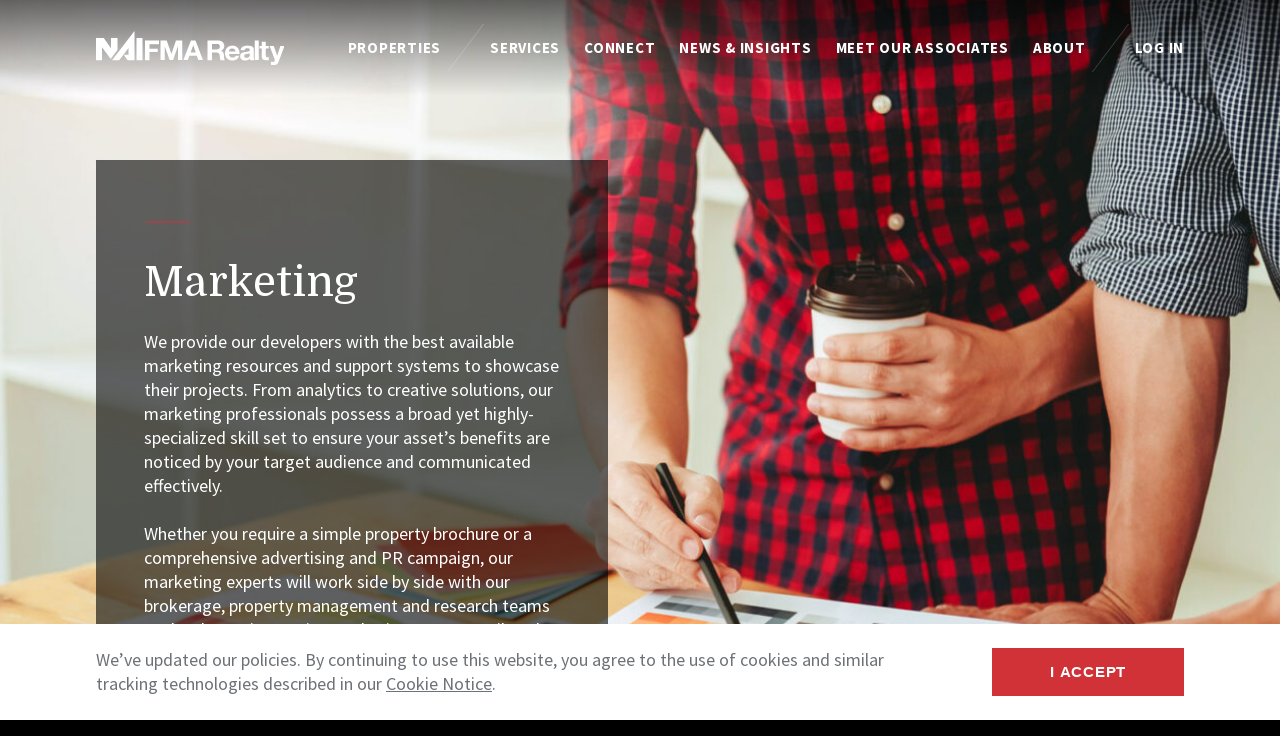

--- FILE ---
content_type: text/html; charset=UTF-8
request_url: https://www.naifmarealty.com/services/for-developers/Marketing/
body_size: 7716
content:
<!doctype html>
<html lang="en-US">
<head>

	<meta charset="UTF-8">
	<meta name="viewport" content="width=device-width, initial-scale=1, shrink-to-fit=no">

	<meta name='robots' content='index, follow, max-image-preview:large, max-snippet:-1, max-video-preview:-1' />
	<style>img:is([sizes="auto" i], [sizes^="auto," i]) { contain-intrinsic-size: 3000px 1500px }</style>
	
	<!-- This site is optimized with the Yoast SEO plugin v26.8 - https://yoast.com/product/yoast-seo-wordpress/ -->
	<title>Marketing - NAI FMA Realty - Lincoln, NE - Commercial Real Estate Services</title>
	<link rel="canonical" href="https://www.naifmarealty.com/services/for-developers/marketing/" />
	<meta property="og:locale" content="en_US" />
	<meta property="og:type" content="article" />
	<meta property="og:title" content="Marketing - NAI FMA Realty - Lincoln, NE - Commercial Real Estate Services" />
	<meta property="og:url" content="https://www.naifmarealty.com/services/for-developers/marketing/" />
	<meta property="og:site_name" content="NAI FMA Realty - Lincoln, NE - Commercial Real Estate Services" />
	<meta property="article:publisher" content="http://www.facebook.com/NAICapital" />
	<meta property="article:modified_time" content="2020-11-01T11:12:32+00:00" />
	<meta name="twitter:card" content="summary_large_image" />
	<meta name="twitter:site" content="@NAICapital" />
	<script type="application/ld+json" class="yoast-schema-graph">{"@context":"https://schema.org","@graph":[{"@type":"WebPage","@id":"https://www.naifmarealty.com/services/for-developers/marketing/","url":"https://www.naifmarealty.com/services/for-developers/marketing/","name":"Marketing - NAI FMA Realty - Lincoln, NE - Commercial Real Estate Services","isPartOf":{"@id":"https://www.naifmarealty.com/#website"},"datePublished":"2020-10-06T14:34:02+00:00","dateModified":"2020-11-01T11:12:32+00:00","breadcrumb":{"@id":"https://www.naifmarealty.com/services/for-developers/marketing/#breadcrumb"},"inLanguage":"en-US","potentialAction":[{"@type":"ReadAction","target":["https://www.naifmarealty.com/services/for-developers/marketing/"]}]},{"@type":"BreadcrumbList","@id":"https://www.naifmarealty.com/services/for-developers/marketing/#breadcrumb","itemListElement":[{"@type":"ListItem","position":1,"name":"Home","item":"https://www.naifmarealty.com/"},{"@type":"ListItem","position":2,"name":"Services","item":"https://www.naifmarealty.com/services/"},{"@type":"ListItem","position":3,"name":"For Developers","item":"https://www.naifmarealty.com/services/for-developers/"},{"@type":"ListItem","position":4,"name":"Marketing"}]},{"@type":"WebSite","@id":"https://www.naifmarealty.com/#website","url":"https://www.naifmarealty.com/","name":"NAI FMA Realty - Lincoln, NE - Commercial Real Estate Services","description":"","potentialAction":[{"@type":"SearchAction","target":{"@type":"EntryPoint","urlTemplate":"https://www.naifmarealty.com/?s={search_term_string}"},"query-input":{"@type":"PropertyValueSpecification","valueRequired":true,"valueName":"search_term_string"}}],"inLanguage":"en-US"}]}</script>
	<!-- / Yoast SEO plugin. -->


<link rel='dns-prefetch' href='//cdnjs.cloudflare.com' />
<link rel='dns-prefetch' href='//www.googletagmanager.com' />
<link rel='dns-prefetch' href='//fonts.googleapis.com' />
<link rel='stylesheet' id='wp-block-library-css' href='https://www.naifmarealty.com/wp-includes/css/dist/block-library/style.min.css?ver=6.8.3' media='all' />
<style id='classic-theme-styles-inline-css'>
/*! This file is auto-generated */
.wp-block-button__link{color:#fff;background-color:#32373c;border-radius:9999px;box-shadow:none;text-decoration:none;padding:calc(.667em + 2px) calc(1.333em + 2px);font-size:1.125em}.wp-block-file__button{background:#32373c;color:#fff;text-decoration:none}
</style>
<style id='global-styles-inline-css'>
:root{--wp--preset--aspect-ratio--square: 1;--wp--preset--aspect-ratio--4-3: 4/3;--wp--preset--aspect-ratio--3-4: 3/4;--wp--preset--aspect-ratio--3-2: 3/2;--wp--preset--aspect-ratio--2-3: 2/3;--wp--preset--aspect-ratio--16-9: 16/9;--wp--preset--aspect-ratio--9-16: 9/16;--wp--preset--color--black: #000000;--wp--preset--color--cyan-bluish-gray: #abb8c3;--wp--preset--color--white: #ffffff;--wp--preset--color--pale-pink: #f78da7;--wp--preset--color--vivid-red: #cf2e2e;--wp--preset--color--luminous-vivid-orange: #ff6900;--wp--preset--color--luminous-vivid-amber: #fcb900;--wp--preset--color--light-green-cyan: #7bdcb5;--wp--preset--color--vivid-green-cyan: #00d084;--wp--preset--color--pale-cyan-blue: #8ed1fc;--wp--preset--color--vivid-cyan-blue: #0693e3;--wp--preset--color--vivid-purple: #9b51e0;--wp--preset--gradient--vivid-cyan-blue-to-vivid-purple: linear-gradient(135deg,rgba(6,147,227,1) 0%,rgb(155,81,224) 100%);--wp--preset--gradient--light-green-cyan-to-vivid-green-cyan: linear-gradient(135deg,rgb(122,220,180) 0%,rgb(0,208,130) 100%);--wp--preset--gradient--luminous-vivid-amber-to-luminous-vivid-orange: linear-gradient(135deg,rgba(252,185,0,1) 0%,rgba(255,105,0,1) 100%);--wp--preset--gradient--luminous-vivid-orange-to-vivid-red: linear-gradient(135deg,rgba(255,105,0,1) 0%,rgb(207,46,46) 100%);--wp--preset--gradient--very-light-gray-to-cyan-bluish-gray: linear-gradient(135deg,rgb(238,238,238) 0%,rgb(169,184,195) 100%);--wp--preset--gradient--cool-to-warm-spectrum: linear-gradient(135deg,rgb(74,234,220) 0%,rgb(151,120,209) 20%,rgb(207,42,186) 40%,rgb(238,44,130) 60%,rgb(251,105,98) 80%,rgb(254,248,76) 100%);--wp--preset--gradient--blush-light-purple: linear-gradient(135deg,rgb(255,206,236) 0%,rgb(152,150,240) 100%);--wp--preset--gradient--blush-bordeaux: linear-gradient(135deg,rgb(254,205,165) 0%,rgb(254,45,45) 50%,rgb(107,0,62) 100%);--wp--preset--gradient--luminous-dusk: linear-gradient(135deg,rgb(255,203,112) 0%,rgb(199,81,192) 50%,rgb(65,88,208) 100%);--wp--preset--gradient--pale-ocean: linear-gradient(135deg,rgb(255,245,203) 0%,rgb(182,227,212) 50%,rgb(51,167,181) 100%);--wp--preset--gradient--electric-grass: linear-gradient(135deg,rgb(202,248,128) 0%,rgb(113,206,126) 100%);--wp--preset--gradient--midnight: linear-gradient(135deg,rgb(2,3,129) 0%,rgb(40,116,252) 100%);--wp--preset--font-size--small: 13px;--wp--preset--font-size--medium: 20px;--wp--preset--font-size--large: 36px;--wp--preset--font-size--x-large: 42px;--wp--preset--spacing--20: 0.44rem;--wp--preset--spacing--30: 0.67rem;--wp--preset--spacing--40: 1rem;--wp--preset--spacing--50: 1.5rem;--wp--preset--spacing--60: 2.25rem;--wp--preset--spacing--70: 3.38rem;--wp--preset--spacing--80: 5.06rem;--wp--preset--shadow--natural: 6px 6px 9px rgba(0, 0, 0, 0.2);--wp--preset--shadow--deep: 12px 12px 50px rgba(0, 0, 0, 0.4);--wp--preset--shadow--sharp: 6px 6px 0px rgba(0, 0, 0, 0.2);--wp--preset--shadow--outlined: 6px 6px 0px -3px rgba(255, 255, 255, 1), 6px 6px rgba(0, 0, 0, 1);--wp--preset--shadow--crisp: 6px 6px 0px rgba(0, 0, 0, 1);}:where(.is-layout-flex){gap: 0.5em;}:where(.is-layout-grid){gap: 0.5em;}body .is-layout-flex{display: flex;}.is-layout-flex{flex-wrap: wrap;align-items: center;}.is-layout-flex > :is(*, div){margin: 0;}body .is-layout-grid{display: grid;}.is-layout-grid > :is(*, div){margin: 0;}:where(.wp-block-columns.is-layout-flex){gap: 2em;}:where(.wp-block-columns.is-layout-grid){gap: 2em;}:where(.wp-block-post-template.is-layout-flex){gap: 1.25em;}:where(.wp-block-post-template.is-layout-grid){gap: 1.25em;}.has-black-color{color: var(--wp--preset--color--black) !important;}.has-cyan-bluish-gray-color{color: var(--wp--preset--color--cyan-bluish-gray) !important;}.has-white-color{color: var(--wp--preset--color--white) !important;}.has-pale-pink-color{color: var(--wp--preset--color--pale-pink) !important;}.has-vivid-red-color{color: var(--wp--preset--color--vivid-red) !important;}.has-luminous-vivid-orange-color{color: var(--wp--preset--color--luminous-vivid-orange) !important;}.has-luminous-vivid-amber-color{color: var(--wp--preset--color--luminous-vivid-amber) !important;}.has-light-green-cyan-color{color: var(--wp--preset--color--light-green-cyan) !important;}.has-vivid-green-cyan-color{color: var(--wp--preset--color--vivid-green-cyan) !important;}.has-pale-cyan-blue-color{color: var(--wp--preset--color--pale-cyan-blue) !important;}.has-vivid-cyan-blue-color{color: var(--wp--preset--color--vivid-cyan-blue) !important;}.has-vivid-purple-color{color: var(--wp--preset--color--vivid-purple) !important;}.has-black-background-color{background-color: var(--wp--preset--color--black) !important;}.has-cyan-bluish-gray-background-color{background-color: var(--wp--preset--color--cyan-bluish-gray) !important;}.has-white-background-color{background-color: var(--wp--preset--color--white) !important;}.has-pale-pink-background-color{background-color: var(--wp--preset--color--pale-pink) !important;}.has-vivid-red-background-color{background-color: var(--wp--preset--color--vivid-red) !important;}.has-luminous-vivid-orange-background-color{background-color: var(--wp--preset--color--luminous-vivid-orange) !important;}.has-luminous-vivid-amber-background-color{background-color: var(--wp--preset--color--luminous-vivid-amber) !important;}.has-light-green-cyan-background-color{background-color: var(--wp--preset--color--light-green-cyan) !important;}.has-vivid-green-cyan-background-color{background-color: var(--wp--preset--color--vivid-green-cyan) !important;}.has-pale-cyan-blue-background-color{background-color: var(--wp--preset--color--pale-cyan-blue) !important;}.has-vivid-cyan-blue-background-color{background-color: var(--wp--preset--color--vivid-cyan-blue) !important;}.has-vivid-purple-background-color{background-color: var(--wp--preset--color--vivid-purple) !important;}.has-black-border-color{border-color: var(--wp--preset--color--black) !important;}.has-cyan-bluish-gray-border-color{border-color: var(--wp--preset--color--cyan-bluish-gray) !important;}.has-white-border-color{border-color: var(--wp--preset--color--white) !important;}.has-pale-pink-border-color{border-color: var(--wp--preset--color--pale-pink) !important;}.has-vivid-red-border-color{border-color: var(--wp--preset--color--vivid-red) !important;}.has-luminous-vivid-orange-border-color{border-color: var(--wp--preset--color--luminous-vivid-orange) !important;}.has-luminous-vivid-amber-border-color{border-color: var(--wp--preset--color--luminous-vivid-amber) !important;}.has-light-green-cyan-border-color{border-color: var(--wp--preset--color--light-green-cyan) !important;}.has-vivid-green-cyan-border-color{border-color: var(--wp--preset--color--vivid-green-cyan) !important;}.has-pale-cyan-blue-border-color{border-color: var(--wp--preset--color--pale-cyan-blue) !important;}.has-vivid-cyan-blue-border-color{border-color: var(--wp--preset--color--vivid-cyan-blue) !important;}.has-vivid-purple-border-color{border-color: var(--wp--preset--color--vivid-purple) !important;}.has-vivid-cyan-blue-to-vivid-purple-gradient-background{background: var(--wp--preset--gradient--vivid-cyan-blue-to-vivid-purple) !important;}.has-light-green-cyan-to-vivid-green-cyan-gradient-background{background: var(--wp--preset--gradient--light-green-cyan-to-vivid-green-cyan) !important;}.has-luminous-vivid-amber-to-luminous-vivid-orange-gradient-background{background: var(--wp--preset--gradient--luminous-vivid-amber-to-luminous-vivid-orange) !important;}.has-luminous-vivid-orange-to-vivid-red-gradient-background{background: var(--wp--preset--gradient--luminous-vivid-orange-to-vivid-red) !important;}.has-very-light-gray-to-cyan-bluish-gray-gradient-background{background: var(--wp--preset--gradient--very-light-gray-to-cyan-bluish-gray) !important;}.has-cool-to-warm-spectrum-gradient-background{background: var(--wp--preset--gradient--cool-to-warm-spectrum) !important;}.has-blush-light-purple-gradient-background{background: var(--wp--preset--gradient--blush-light-purple) !important;}.has-blush-bordeaux-gradient-background{background: var(--wp--preset--gradient--blush-bordeaux) !important;}.has-luminous-dusk-gradient-background{background: var(--wp--preset--gradient--luminous-dusk) !important;}.has-pale-ocean-gradient-background{background: var(--wp--preset--gradient--pale-ocean) !important;}.has-electric-grass-gradient-background{background: var(--wp--preset--gradient--electric-grass) !important;}.has-midnight-gradient-background{background: var(--wp--preset--gradient--midnight) !important;}.has-small-font-size{font-size: var(--wp--preset--font-size--small) !important;}.has-medium-font-size{font-size: var(--wp--preset--font-size--medium) !important;}.has-large-font-size{font-size: var(--wp--preset--font-size--large) !important;}.has-x-large-font-size{font-size: var(--wp--preset--font-size--x-large) !important;}
:where(.wp-block-post-template.is-layout-flex){gap: 1.25em;}:where(.wp-block-post-template.is-layout-grid){gap: 1.25em;}
:where(.wp-block-columns.is-layout-flex){gap: 2em;}:where(.wp-block-columns.is-layout-grid){gap: 2em;}
:root :where(.wp-block-pullquote){font-size: 1.5em;line-height: 1.6;}
</style>
<link rel='stylesheet' id='nai-fonts-css' href='https://fonts.googleapis.com/css?family=Domine%7CSource+Sans+Pro%3A400%2C400i%2C700%2C700i&#038;display=swap&#038;ver=1.0.0' media='all' />
<link rel='stylesheet' id='nai-styles-css' href='https://www.naifmarealty.com/wp-content/themes/nai/dist/css/styles.min.css?ver=1731703618' media='all' />
<link rel='stylesheet' id='flickity-css-css' href='https://cdnjs.cloudflare.com/ajax/libs/flickity/2.2.1/flickity.min.css?ver=2.2.1' media='all' />
<script src="https://cdnjs.cloudflare.com/ajax/libs/font-awesome/6.1.1/js/all.min.js?ver=6.1.1" id="fontawesome-js"></script>
<script src="https://cdnjs.cloudflare.com/ajax/libs/font-awesome/6.4.2/js/all.min.js?ver=6.4.2" id="fontawesome64-js"></script>
<script src="https://cdnjs.cloudflare.com/ajax/libs/jquery/3.5.0/jquery.min.js?ver=3.5.0" id="jquery-js"></script>

<!-- Google tag (gtag.js) snippet added by Site Kit -->
<!-- Google Analytics snippet added by Site Kit -->
<script src="https://www.googletagmanager.com/gtag/js?id=G-1KJDHDV7SY" id="google_gtagjs-js" async></script>
<script id="google_gtagjs-js-after">
window.dataLayer = window.dataLayer || [];function gtag(){dataLayer.push(arguments);}
gtag("set","linker",{"domains":["www.naifmarealty.com"]});
gtag("js", new Date());
gtag("set", "developer_id.dZTNiMT", true);
gtag("config", "G-1KJDHDV7SY");
</script>
<link rel="https://api.w.org/" href="https://www.naifmarealty.com/wp-json/" /><link rel="alternate" title="JSON" type="application/json" href="https://www.naifmarealty.com/wp-json/wp/v2/pages/803" /><link rel="alternate" title="oEmbed (JSON)" type="application/json+oembed" href="https://www.naifmarealty.com/wp-json/oembed/1.0/embed?url=https%3A%2F%2Fwww.naifmarealty.com%2Fservices%2Ffor-developers%2Fmarketing%2F" />
<link rel="alternate" title="oEmbed (XML)" type="text/xml+oembed" href="https://www.naifmarealty.com/wp-json/oembed/1.0/embed?url=https%3A%2F%2Fwww.naifmarealty.com%2Fservices%2Ffor-developers%2Fmarketing%2F&#038;format=xml" />
<meta name="generator" content="Site Kit by Google 1.171.0" />		<style id="wp-custom-css">
			@import url('https://fonts.googleapis.com/css2?family=Source+Sans+3:wght@200&display=swap');
@import url('https://fonts.googleapis.com/css2?family=Source+Sans+Pro:wght@300&display=swap');
.card-split {display: inline-block;}
.card-split__cta{display: none;}
@media (min-width: 1280px){
.card-split {
    min-height: initial;
}
	}
.header__logo img {width:100%}
.header__menu .level-3 {padding-left:13px;}

#listings-widget, 
.widget-listing,
.widget-listing a img {width:100% !important;}

.widget-listing p strong{font-size:x-large;}

h2, .h2{font-family:Domine;}
@import url('https://fonts.googleapis.com/css2?family=Roboto:wght@100;400&display=swap');
@media (min-width: 1920px){
.h3Custom {
    font-size: 1.5rem;
}
}
#gallery-1 .gallery-item .gallery-icon,
#gallery-2 .gallery-item .gallery-icon,
#gallery-3 .gallery-item .gallery-icon,
#gallery-4 .gallery-item .gallery-icon,
#gallery-5 .gallery-item .gallery-icon,
#gallery-6 .gallery-item .gallery-icon
{float: left;}
#gallery-1 .gallery-item,
#gallery-2 .gallery-item,
#gallery-3 .gallery-item,
#gallery-4 .gallery-item,
#gallery-5 .gallery-item,
#gallery-6 .gallery-item
{display: inline-block;}

ul.personeL,
	ul.DivPersone{
		margin: 0px;
		padding: 0px;
		display: block;
	}
	ul.personeL li{
		list-style-type: none;
		width: 290px;/*274*/
		/* background-color: #fafafa; */
		float: left;
		line-height: normal;
		height: 450px; 
		font-size:14px;
		/* font-size: 1.3rem; */
		/* padding: 0px 0px 0px 13px; */
		margin: 0px 33px 34px 0px;
		/* background-color: antiquewhite; */
	}
ul.personeL li p{margin:0px 0px 0px 0px;}
ul.personeL li div{font-size:1.1rem;}
	ul.personeL li a{
		color: #474747;
		font-weight:bold;
		font-size:initial;
	}
ul.personeL li a.Fname{
		/*text-transform:uppercase;*/
	font-size:1.5rem;
	
	}
	ul.personeL li img{
		margin-right: 7px;
		/* width: 40%; */
		/* float: left; */
		/* margin-bottom: 61px; */
		border: 1px solid #ddd;
  border-radius: 4px;
  padding: 5px;
		filter: grayscale(18%);
		    -webkit-box-shadow: 2px 3px 10px 0px #ccccccad;
    -moz-box-shadow: 2px 3px 10px 0px #ccccccad;
    box-shadow: 2px 3px 10px 0px #ccccccad;
}
	}
	ul.personeL li span{
		font-weight: bold;
		color: #d03238;
		/* font-size: 15px; */
		text-decoration: underline;
	}
	ul.DivPersone li{
		list-style-type: none;
		display: inline;
		float: left;
}		
/* Trailer box */
.trailer_box{
	text-align:center;
	position:relative;
	line-height:0;
}
.trailer_box a{
	display:block;
	text-decoration:none;
}
.trailer_box a:after{
	content:"";
	display:block;
	position:absolute;
	left:0;
	bottom:0;
	z-index:1;
	width:100%;
	height:100%;
	filter:alpha(opacity=0);
	opacity:0;
	background:rgba(0,0,0,.15);
}
img.scale-with-grid{max-width:100%;height:auto}
.trailer_box:hover a:after{
	filter:alpha(opacity=100);
	opacity:100;
}

.trailer_box .desc{position:absolute;left:0;bottom:0;z-index:2;width:100%;padding:40px 15px 35px;-webkit-box-sizing:border-box;-moz-box-sizing:border-box;box-sizing:border-box}
.trailer_box .desc h2{ font-family:"Domine";margin:0;position:relative;bottom:0;font-size:30px;line-height:30px;color:#fff !important;}
.trailer_box:hover .desc h2{bottom:20px;color:#fff !important;}
.trailer_box .desc .subtitle{display:inline-block;position:relative;bottom:0;line-height:normal;letter-spacing:1px;padding:4px 8px;text-transform:uppercase;margin-bottom:15px;-webkit-border-radius:3px;border-radius:3px;}
.trailer_box:hover .desc .subtitle{bottom:20px}
.trailer_box .desc .line{height:1px;width:0;margin:0 auto;background:#fff;overflow:hidden;display:block}
.trailer_box:hover .desc .line{width:60%}

/* Animation */
.trailer_box a:after,.trailer_box .desc .subtitle,.trailer_box .desc .line,.trailer_box .desc h2{-webkit-transition:all .3s ease-in-out;-moz-transition:all .3s ease-in-out;-o-transition:all .3s ease-in-out;transition:all .3s ease-in-out}


/* Trailer box */
.trailer_box .desc h2{color:#fff}
.trailer_box .desc .subtitle{color:#fff}

.trailer_box:hover .desc{
    background-color: #030303a8;
}
.trailer_box .desc .subtitle {
    background-color: #af2d37;
}
#thumbAdjust{max-width:1400px;}

@media (min-width: 1920px){
.quote__content {
    font-size: 1.3rem;
    line-height: 2rem;
}
	}
.quote__cite {font-weight:bold;}
@media (min-width: 768px) and (min-height: 768px){
h2, .h2 {
    font-size: 3.0rem;
	}}
#gform_wrapper_5 div div fieldset legend, #gform_wrapper_5 div div div#field_5_5 label{font-weight:400;font-size: 2.5rem;text-align: left;line-height: normal;color: #030303;}
#gform_wrapper_5 div div fieldset legend span span, #gform_wrapper_5 div div div#field_5_5 label span span{font-weight:800;font-size: 1.8rem;text-align: left;line-height: normal;font-style:normal !important}
.gchoice_5_3_1 label, .gchoice_5_3_0 label, .gchoice_5_6_0 label, .gchoice_5_6_1 label{color:#030303;font-size: 1.8rem !important;}
#input_5_3{margin-bottom:11px; margin-top:11px}
#field_5_8{padding: 18px 35px 35px 35px;background-color: #f4f4f4;}
#field_5_8 legend{display: contents;}
#gform_wrapper_5{display:table;}
.addInfo_O_S{display:none;}
ul.wwmPersonnel li .arrow {
    top: 0;
}
ul.wwmPersonnel li .wwmContent {
    font-size: 22px !important;
	line-height: 15px !important;}
ul.wwmPersonnel li img {
	max-width: fit-content;}		</style>
		
</head>
<body class="page">
	
	<header class="header" itemscope itemtype="http://schema.org/WPHeader">

		<div class="header__logo">
			<a rel="home" href="https://www.naifmarealty.com">
				<img src="https://www.naifmarealty.com/wp-content/uploads/sites/40/naiFMARealty-5.svg" alt="NAI FMA Realty &#8211; Lincoln, NE &#8211; Commercial Real Estate Services">
			</a>
		</div>

		
			<button class="header__control">
				<img src="https://www.naifmarealty.com/wp-content/themes/nai/img/icon-menu.svg" alt="Toggle Menu">
			</button>

			<nav class="header__nav" aria-label="Site" itemscope itemtype="http://schema.org/SiteNavigationElement">
				<ul class="header__menu">

					<li><a href="https://www.naifmarealty.com/properties/">Properties</a></li>
					<li role="presentation"></li><li><a>Services</a><ul class="level-2"><li><a href="https://www.naifmarealty.com/services/for-owners-investors/">For Owners / Investors</a></li><li><a href="https://www.naifmarealty.com/services/for-tenants-occupiers/">For Tenants / Occupiers</a></li><li><a href="https://www.naifmarealty.com/services/for-developers/">For Developers</a></li></ul></li><li><a>Connect</a><ul class="level-2"><li><a href="https://www.naifmarealty.com/maintenance-request/">Maintenance Request</a></li><li><a href="https://www.naifmarealty.com/contact-us/">Contact</a></li></ul></li><li><a>News & Insights</a><ul class="level-2"><li><a href="https://www.naifmarealty.com/market-insight/">Market Reports</a></li><li><a href="https://www.naifmarealty.com/newsroom/">Newsroom</a></li></ul></li><li><a href="https://www.naifmarealty.com/meet-our-associates/">Meet Our Associates</a></li><li><a href="#">About</a><ul class="level-2"><li><a href="https://www.naifmarealty.com/why-nai-fma-realty/">Why NAI FMA Realty</a></li><li><a href="https://www.naifmarealty.com/why-nai-fma-realty/our-mission/">Our Mission</a></li><li><a href="https://www.naifmarealty.com/why-nai-fma-realty/relationships/">Relationships</a></li><li><a href="https://www.naifmarealty.com/why-nai-fma-realty/community-involvement-2/">Community Involvement</a></li><li><a href="https://www.naifmarealty.com/why-nai-fma-realty/affiliations/">Affiliations</a></li></ul></li>
					<li role="presentation"></li><li><a target="_blank" href="https://naiglobal.workvivo.us/">Log In</a></li>
				</ul>

			</nav>

		
	</header>

	<main>

			
				
		<section class="section section--bg2 section--intro">

							<div class="section__bg">

					
						<img alt=""
						src="https://www.naifmarealty.com/wp-content/uploads/sites/40/GettyImages-1092382074.jpg"
						srcset="https://www.naifmarealty.com/wp-content/uploads/sites/40/GettyImages-1092382074.jpg 1920w, https://www.naifmarealty.com/wp-content/uploads/sites/40/GettyImages-1092382074-1024x683.jpg 1024w, https://www.naifmarealty.com/wp-content/uploads/sites/40/GettyImages-1092382074-480x320.jpg 480w, https://www.naifmarealty.com/wp-content/uploads/sites/40/GettyImages-1092382074-768x512.jpg 768w, https://www.naifmarealty.com/wp-content/uploads/sites/40/GettyImages-1092382074-1536x1024.jpg 1536w"
						sizes="100vw">

					
				</div>
			
							<div class="section__content">
					<div class="grid">
						
<div class="grid__cell u-l-1of2">
			<div class="card-mask">
			<p><img decoding="async" class="alignnone size-full wp-image-154" src="/wp-content/uploads/sites/40/icon-line.svg" alt="" width="48" height="24"></p>
<h1>Marketing</h1>
<p class="u-text-l">We provide our developers with the best available marketing resources and support systems to showcase their projects. From analytics to creative solutions, our marketing professionals possess a broad yet highly-specialized skill set to ensure your asset’s benefits are noticed by your target audience and communicated effectively.</p>
<p>Whether you require a simple property brochure or a comprehensive advertising and PR campaign, our marketing experts will work side by side with our brokerage, property management and research teams to develop an innovative marketing strategy tailored for your asset.</p>
<p>Services include budgeting, building image enhancement, coordination of tenant relations and events, production of digital content, print marketing, multimedia campaigns and video tours. Our local office maintains relationships with local and regional press, providing PR services and guidance when appropriate.</p>
<p>Our job is to make an impression, to stand out from the crowd and most importantly, to make you and your properties look outstanding.</p>
		</div>
	</div>					</div>
				</div>
			
		</section>

	
			
	</main>
		<footer class="footer" itemscope itemtype="http://schema.org/WPFooter">

					<ul class="footer__legal"><li>&copy; 2026 NAI FMA Realty - Lincoln, NE - Commercial Real Estate Services</li><li><a target="_blank" href="https://api.naiglobal.com/api/Resource/GetPolicyDocument/?PolicyDocumentType=1">Terms & Privacy</a></li><li><a target="_blank" href="https://www.naiglobal.com">NAI Global</a></li></ul>		
					<ul class="footer__social"><li><a title="Facebook" target="_blank" href="http://www.facebook.com/#!/pages/NAI-FMA-Realty/289042804916"><i class="fab fa-facebook fa-lg"></i></a></li><li><a title="Twitter" target="_blank" href="http://www.twitter.com/naifmarealty"><i class="fab fa-twitter fa-lg"></i></a></li><li><a title="LinkedIn" target="_blank" href="http://www.linkedin.com/company/nai-fma-realty"><i class="fab fa-linkedin fa-lg"></i></a></li><li><a href="https://youtube.com/channel/UCdOKLKAHZsWpK1nRgK3XPVw"><i class="fab fa-youtube fa-lg"></i></a></li></ul>		
					<hr>
			<ul class="footer__sitemap"><li><a>Search</a><ul class="level-2"><li><a href="https://www.naifmarealty.com/properties/">Properties</a></li></ul></li><li><a href="https://www.naifmarealty.com/news/">News &#038; Insights</a></li><li><a>Services</a><ul class="level-2"><li><a href="https://www.naifmarealty.com/services/for-owners-investors/">For Owners / Investors</a></li><li><a href="https://www.naifmarealty.com/services/for-tenants-occupiers/">For Tenants / Occupiers</a></li><li><a href="https://www.naifmarealty.com/services/for-developers/">For Developers</a></li></ul></li><li><a>Connect</a><ul class="level-2"><li><a href="https://www.naifmarealty.com/maintenance-request/">Maintenance Request</a></li><li><a href="https://www.naifmarealty.com/contact-us/">Contact</a></li><li><a href="https://naiglobal.workvivo.us/">Log In</a></li></ul></li><li><a>About</a><ul class="level-2"><li><a href="https://www.naifmarealty.com/why-nai-fma-realty/">Why NAI FMA Realty</a></li><li><a href="https://www.naifmarealty.com/why-nai-fma-realty/our-mission/">Our Mission</a></li><li><a href="https://www.naifmarealty.com/why-nai-fma-realty/relationships/">Relationships</a></li><li><a href="https://www.naifmarealty.com/why-nai-fma-realty/community-involvement-2/">Community Involvement</a></li><li><a href="https://www.naifmarealty.com/why-nai-fma-realty/affiliations/">Affiliations</a></li></ul></li></ul>		
	</footer>

			<div class="notification" style="display: none">
			<div class="grid grid--middle">
				<div class="grid__cell u-s-fill">
					<p>We&#8217;ve updated our policies. By continuing to use this website, you agree to the use of cookies and similar tracking technologies described in our <a href="https://api.naiglobal.com/api/Resource/GetPolicyDocument/?PolicyDocumentType=3" target="_blank" rel="noopener">Cookie Notice</a>.<br />
<code>
<link rel="stylesheet" href="/wp-content/uploads/sites/40/customNAIcontainers.css">
</code></p>
				</div>
				<div class="grid__cell u-s-fit">
					<button class="notification__control button button--fill">I Accept</button>
				</div>
			</div>
		</div>
	
	<script type="speculationrules">
{"prefetch":[{"source":"document","where":{"and":[{"href_matches":"\/*"},{"not":{"href_matches":["\/wp-*.php","\/wp-admin\/*","\/wp-content\/uploads\/sites\/40\/*","\/wp-content\/*","\/wp-content\/plugins\/*","\/wp-content\/themes\/nai\/*","\/*\\?(.+)"]}},{"not":{"selector_matches":"a[rel~=\"nofollow\"]"}},{"not":{"selector_matches":".no-prefetch, .no-prefetch a"}}]},"eagerness":"conservative"}]}
</script>
<script src="https://cdnjs.cloudflare.com/ajax/libs/flickity/2.2.1/flickity.pkgd.min.js?ver=2.2.1" id="flickity-js"></script>
<script src="https://cdnjs.cloudflare.com/ajax/libs/gsap/3.2.5/gsap.min.js?ver=3.2.5" id="gsap-js"></script>
<script src="https://cdnjs.cloudflare.com/ajax/libs/ScrollMagic/2.0.7/ScrollMagic.min.js?ver=2.0.7" id="scrollmagic-js"></script>
<script src="https://cdnjs.cloudflare.com/ajax/libs/ScrollMagic/2.0.7/plugins/animation.gsap.min.js?ver=2.0.7" id="scrollmagic-gsap-js"></script>
<script src="https://www.naifmarealty.com/wp-content/themes/nai/dist/js/scripts.min.js?ver=1605573538" id="nai-scripts-js"></script>

<script>(function(){function c(){var b=a.contentDocument||a.contentWindow.document;if(b){var d=b.createElement('script');d.innerHTML="window.__CF$cv$params={r:'9c4b3d064b13f3c9',t:'MTc2OTU0ODI0My4wMDAwMDA='};var a=document.createElement('script');a.nonce='';a.src='/cdn-cgi/challenge-platform/scripts/jsd/main.js';document.getElementsByTagName('head')[0].appendChild(a);";b.getElementsByTagName('head')[0].appendChild(d)}}if(document.body){var a=document.createElement('iframe');a.height=1;a.width=1;a.style.position='absolute';a.style.top=0;a.style.left=0;a.style.border='none';a.style.visibility='hidden';document.body.appendChild(a);if('loading'!==document.readyState)c();else if(window.addEventListener)document.addEventListener('DOMContentLoaded',c);else{var e=document.onreadystatechange||function(){};document.onreadystatechange=function(b){e(b);'loading'!==document.readyState&&(document.onreadystatechange=e,c())}}}})();</script></body>
</html>


--- FILE ---
content_type: text/css
request_url: https://www.naifmarealty.com/wp-content/uploads/sites/40/customNAIcontainers.css
body_size: 112
content:
.NAIcontainer {
padding-left: 20px;
padding-right: 20px;
}

.NAIrow {
width: 100%;
max-width: 1140px;/*original spec*/
max-width: 100%;
min-width: 755px;
margin: 0 auto;
overflow: hidden;
}

.onecol, .twocol, .threecol, .fourcol, .fivecol, .sixcol, .sevencol, .eightcol, .ninecol, .tencol, .elevencol {
margin-right: 3.8%;
float: left;
min-height: 1px;
}

.NAIrow .onecol {
width: 4.85%;
}

.NAIrow .twocol {
width: 13.45%;
}

.NAIrow .threecol {
width: 22.05%;
}

.NAIrow .fourcol {
width: 30.75%;
}

.NAIrow .fivecol {
width: 39.45%;
}

.NAIrow .sixcol {
width: 48%;
}

.NAIrow .sevencol {
width: 56.75%;
}

.NAIrow .eightcol {
width: 65.4%;
}

.NAIrow .ninecol {
width: 74.05%;
}

.NAIrow .tencol {
width: 82.7%;
}

.NAIrow .elevencol {
width: 91.35%;
}

.NAIrow .twelvecol {
width: 100%;
float: left;
}

.last {
margin-right: 0px;
}

@media handheld, only screen and (max-width: 767px) {

	.NAIrow, .NAIcontainer {
	width: 100%;
	min-width: 0;
	margin-left: 0px;
	margin-right: 0px;
	padding-left: 0px;
	padding-right: 0px;
	}
	
	.NAIrow .onecol, .NAIrow .twocol, .NAIrow .threecol, .NAIrow .fourcol, .NAIrow .fivecol, .NAIrow .sixcol, .NAIrow .sevencol, .NAIrow .eightcol, .NAIrow .ninecol, .NAIrow .tencol, .NAIrow .elevencol, .NAIrow .twelvecol {
	width: auto;
	float: none;
	margin-left: 0px;
	margin-right: 0px;
	padding-left: 20px;
	padding-right: 20px;
	}

}

--- FILE ---
content_type: image/svg+xml
request_url: https://www.naifmarealty.com/wp-content/uploads/sites/40/naiFMARealty-5.svg
body_size: 537
content:
<svg xmlns="http://www.w3.org/2000/svg" width="291.6" height="54.2" viewBox="0 0 291.6 54.2"><path d="M22.7,45.9,33.2,31.8V12.7H23V29L12,12.7H0V48H9.3V27.4Zm40,2.1H72V12.7H62.7ZM48.8,48H59.5V1.6L24.8,48h11L50.4,28.6V39.2l-7.4.1ZM75.7,16.7H97.6v5.8h-15v7.2h13V35h-13V47.9H75.8V16.7Zm24.1,0h9.6l7.3,21.4h.1l6.9-21.4h9.6V47.8h-6.4v-22h-.1l-7.6,22h-5.3L106.3,26h-.1V47.8H99.8Zm47.1,0h7l11.6,31.1h-7.1L156,40.9H144.4L142,47.8h-6.9Zm-.6,19.1h8.1l-3.9-11.4h-.1Zm26.2-19.1h16.8c5.6,0,9.1,3.9,9.1,8.6,0,3.7-1.5,6.4-4.9,7.8v.1c3.4.9,4.3,4.1,4.5,7.3.1,2,.1,5.6,1.3,7.4h-6.8c-.8-2-.7-5-1.1-7.4-.5-3.3-1.7-4.7-5.2-4.7h-6.8V48h-6.8V16.7Zm6.9,14.1h7.5c3,0,4.7-1.3,4.7-4.4s-1.7-4.3-4.7-4.3h-7.5Zm26.4,7.3c.2,3.9,2.1,5.7,5.5,5.7,2.5,0,4.5-1.5,4.9-2.9h5.4c-1.7,5.3-5.4,7.6-10.5,7.6-7.1,0-11.5-4.9-11.5-11.8s4.7-11.9,11.5-11.9c7.7,0,11.4,6.4,10.9,13.4H205.8Zm10.1-3.9c-.6-3.1-1.9-4.8-4.9-4.8a4.77,4.77,0,0,0-5.1,4.8Zm7.8-1.9c.3-5.8,5.5-7.5,10.6-7.5,4.5,0,9.9,1,9.9,6.4V42.9c0,2,.2,4.1.8,5h-6.3a7.8,7.8,0,0,1-.4-2.2,10.56,10.56,0,0,1-7.6,2.8c-4.3,0-7.7-2.1-7.7-6.8,0-5.1,3.8-6.3,7.7-6.8s7.3-.4,7.3-3-1.8-3-4-3c-2.4,0-3.9,1-4.1,3.4ZM238,36.8c-1,.9-3.2,1-5.1,1.3s-3.7,1-3.7,3.3,1.8,2.9,3.8,2.9c4.8,0,5-3.8,5-5.2Zm7.7-20.1h6.2V47.8h-6.2Zm17.1,8.6h4.5v4.1h-4.5V40.6c0,2.1.5,2.6,2.6,2.6a5.84,5.84,0,0,0,1.9-.2v4.8a20.57,20.57,0,0,1-3.6.2c-3.8,0-7.1-.9-7.1-5.4V29.5h-3.7V25.4h3.7V18.6h6.2Zm19.5,25.4c-1.4,3.6-3.5,5.1-7.8,5.1-1.3,0-2.5-.1-3.8-.2V50.5a21.74,21.74,0,0,0,3.6.2c2.1-.2,2.8-2.4,2.1-4.2l-7.9-21.1h6.6l5.1,15.4h.1l4.9-15.4h6.4Z" transform="translate(0 -1.6)" fill="#fff"/></svg>

--- FILE ---
content_type: application/javascript; charset=UTF-8
request_url: https://www.naifmarealty.com/cdn-cgi/challenge-platform/scripts/jsd/main.js
body_size: 8767
content:
window._cf_chl_opt={AKGCx8:'b'};~function(f6,ev,eY,em,et,eE,ep,eA,eW,f1){f6=F,function(k,M,fw,f5,e,f){for(fw={k:544,M:564,e:516,f:558,b:466,y:696,G:691,o:614,D:571},f5=F,e=k();!![];)try{if(f=-parseInt(f5(fw.k))/1+parseInt(f5(fw.M))/2+parseInt(f5(fw.e))/3+parseInt(f5(fw.f))/4*(-parseInt(f5(fw.b))/5)+-parseInt(f5(fw.y))/6+-parseInt(f5(fw.G))/7*(parseInt(f5(fw.o))/8)+parseInt(f5(fw.D))/9,M===f)break;else e.push(e.shift())}catch(b){e.push(e.shift())}}(h,484971),ev=this||self,eY=ev[f6(668)],em=function(bT,bS,br,bl,bx,bX,f7,M,e,f,b){return bT={k:515,M:533,e:679},bS={k:697,M:593,e:567,f:593,b:588,y:560,G:582,o:593,D:636,X:568,x:637,l:593,S:566,T:589,L:593,R:473,a:567,U:542,K:646,Z:537,H:582,I:537,d:593},br={k:473,M:573},bl={k:545},bx={k:581,M:539,e:573,f:537,b:569,y:634,G:565,o:646,D:565,X:549,x:618,l:588,S:545,T:539,L:582,R:697,a:463,U:597,K:582,Z:572,H:535,I:481,d:546,i:647,z:545,J:622,Q:641,j:582,v:593,Y:622,m:631,E:484,B:569,O:565,A:521,V:582,W:592,n:561,c:523,C:597,s:582,g:582,N:575,P:582,h0:588,h1:473,h2:582,h3:594,h4:472,h5:502,h6:582,h7:582,h8:542},bX={k:531,M:577,e:506},f7=f6,M={'fMibR':function(G,o){return G+o},'uXBfu':f7(bT.k),'VDpCQ':function(G,o){return o==G},'IfGpS':function(G,o){return G<o},'klMvE':function(G,o){return G+o},'QfOxF':function(y,G){return y(G)},'ugVCb':function(G,o){return G>o},'rjkmZ':function(G,o){return G&o},'zqLWN':function(G,o){return o==G},'ZNpAd':function(y,G){return y(G)},'rANnB':function(G,o){return G<o},'wsoTq':function(G,o){return G|o},'QLslY':function(G,o){return G==o},'nYpze':function(G,o){return G-o},'qjTvA':function(G,o){return o|G},'FKVCK':function(G,o){return G<<o},'NxKho':function(G,o){return o==G},'ccZwe':function(G,o){return G!==o},'iJmxz':function(G,o){return G<o},'HEsmT':function(G,o){return G>o},'jCdus':function(G,o){return G<<o},'ewWMO':function(G,o){return G&o},'zXXCY':function(G,o){return G<<o},'fPmnq':function(G,o){return G==o},'SAave':function(G,o){return G==o},'PBTdz':function(G,o){return G<<o},'LAjDV':function(G,o){return o==G},'SJqIh':function(y,G){return y(G)},'eSqTj':function(y,G){return y(G)},'wCqPV':function(G,o){return G&o},'othZy':function(y,G){return y(G)},'GMzYQ':function(G,o){return o*G},'Nwooe':function(G,o){return o!=G},'eDavN':function(G,o){return o*G}},e=String[f7(bT.M)],f={'h':function(y,bD,bo,f9,G){return bD={k:511,M:537},bo={k:519},f9=f7,G={'YKOGV':function(o,D,f8){return f8=F,M[f8(bo.k)](o,D)}},M[f9(bX.k)]!==f9(bX.M)?null==y?'':f.g(y,6,function(o,fh){return fh=f9,fh(bD.k)[fh(bD.M)](o)}):G[f9(bX.e)]('o.',M)},'g':function(y,G,o,fF,D,X,x,S,T,L,R,U,K,Z,H,I,i,z,J,Q){if(fF=f7,M[fF(bx.k)](null,y))return'';for(X={},x={},S='',T=2,L=3,R=2,U=[],K=0,Z=0,H=0;M[fF(bx.M)](H,y[fF(bx.e)]);H+=1)if(I=y[fF(bx.f)](H),Object[fF(bx.b)][fF(bx.y)][fF(bx.G)](X,I)||(X[I]=L++,x[I]=!0),i=M[fF(bx.o)](S,I),Object[fF(bx.b)][fF(bx.y)][fF(bx.D)](X,i))S=i;else for(z=fF(bx.X)[fF(bx.x)]('|'),J=0;!![];){switch(z[J++]){case'0':S=M[fF(bx.l)](String,I);continue;case'1':if(Object[fF(bx.b)][fF(bx.y)][fF(bx.G)](x,S)){if(256>S[fF(bx.S)](0)){for(D=0;M[fF(bx.T)](D,R);K<<=1,G-1==Z?(Z=0,U[fF(bx.L)](o(K)),K=0):Z++,D++);for(Q=S[fF(bx.S)](0),D=0;M[fF(bx.R)](8,D);K=K<<1.81|M[fF(bx.a)](Q,1),M[fF(bx.U)](Z,G-1)?(Z=0,U[fF(bx.K)](M[fF(bx.Z)](o,K)),K=0):Z++,Q>>=1,D++);}else{for(Q=1,D=0;M[fF(bx.H)](D,R);K=M[fF(bx.I)](K<<1,Q),M[fF(bx.d)](Z,M[fF(bx.i)](G,1))?(Z=0,U[fF(bx.K)](o(K)),K=0):Z++,Q=0,D++);for(Q=S[fF(bx.z)](0),D=0;16>D;K=M[fF(bx.J)](M[fF(bx.Q)](K,1),1&Q),G-1==Z?(Z=0,U[fF(bx.j)](o(K)),K=0):Z++,Q>>=1,D++);}T--,T==0&&(T=Math[fF(bx.v)](2,R),R++),delete x[S]}else for(Q=X[S],D=0;D<R;K=M[fF(bx.Y)](K<<1,1.97&Q),G-1==Z?(Z=0,U[fF(bx.L)](o(K)),K=0):Z++,Q>>=1,D++);continue;case'2':X[i]=L++;continue;case'3':M[fF(bx.m)](0,T)&&(T=Math[fF(bx.v)](2,R),R++);continue;case'4':T--;continue}break}if(M[fF(bx.E)]('',S)){if(Object[fF(bx.B)][fF(bx.y)][fF(bx.O)](x,S)){if(256>S[fF(bx.S)](0)){for(D=0;M[fF(bx.A)](D,R);K<<=1,M[fF(bx.U)](Z,M[fF(bx.i)](G,1))?(Z=0,U[fF(bx.V)](M[fF(bx.l)](o,K)),K=0):Z++,D++);for(Q=S[fF(bx.z)](0),D=0;M[fF(bx.W)](8,D);K=M[fF(bx.n)](K,1)|M[fF(bx.c)](Q,1),M[fF(bx.C)](Z,G-1)?(Z=0,U[fF(bx.s)](o(K)),K=0):Z++,Q>>=1,D++);}else{for(Q=1,D=0;D<R;K=Q|K<<1.09,G-1==Z?(Z=0,U[fF(bx.g)](M[fF(bx.Z)](o,K)),K=0):Z++,Q=0,D++);for(Q=S[fF(bx.z)](0),D=0;16>D;K=M[fF(bx.N)](K,1)|M[fF(bx.c)](Q,1),G-1==Z?(Z=0,U[fF(bx.P)](M[fF(bx.h0)](o,K)),K=0):Z++,Q>>=1,D++);}T--,M[fF(bx.h1)](0,T)&&(T=Math[fF(bx.v)](2,R),R++),delete x[S]}else for(Q=X[S],D=0;M[fF(bx.T)](D,R);K=M[fF(bx.n)](K,1)|Q&1,Z==G-1?(Z=0,U[fF(bx.h2)](o(K)),K=0):Z++,Q>>=1,D++);T--,M[fF(bx.h3)](0,T)&&R++}for(Q=2,D=0;M[fF(bx.M)](D,R);K=M[fF(bx.h4)](K,1)|1&Q,M[fF(bx.h5)](Z,G-1)?(Z=0,U[fF(bx.h6)](o(K)),K=0):Z++,Q>>=1,D++);for(;;)if(K<<=1,G-1==Z){U[fF(bx.h7)](o(K));break}else Z++;return U[fF(bx.h8)]('')},'j':function(y,fk){return fk=f7,M[fk(br.k)](null,y)?'':''==y?null:f.i(y[fk(br.M)],32768,function(G,fM){return fM=fk,y[fM(bl.k)](G)})},'i':function(y,G,o,fe,D,X,x,S,T,L,R,U,K,Z,H,I,z,i){for(fe=f7,D=[],X=4,x=4,S=3,T=[],U=o(0),K=G,Z=1,L=0;M[fe(bS.k)](3,L);D[L]=L,L+=1);for(H=0,I=Math[fe(bS.M)](2,2),R=1;I!=R;i=U&K,K>>=1,0==K&&(K=G,U=M[fe(bS.e)](o,Z++)),H|=(0<i?1:0)*R,R<<=1);switch(H){case 0:for(H=0,I=Math[fe(bS.f)](2,8),R=1;I!=R;i=K&U,K>>=1,K==0&&(K=G,U=M[fe(bS.b)](o,Z++)),H|=R*(0<i?1:0),R<<=1);z=M[fe(bS.y)](e,H);break;case 1:for(H=0,I=Math[fe(bS.f)](2,16),R=1;I!=R;i=U&K,K>>=1,K==0&&(K=G,U=o(Z++)),H|=R*(0<i?1:0),R<<=1);z=M[fe(bS.b)](e,H);break;case 2:return''}for(L=D[3]=z,T[fe(bS.G)](z);;){if(Z>y)return'';for(H=0,I=Math[fe(bS.o)](2,S),R=1;I!=R;i=M[fe(bS.D)](U,K),K>>=1,0==K&&(K=G,U=M[fe(bS.X)](o,Z++)),H|=M[fe(bS.x)](0<i?1:0,R),R<<=1);switch(z=H){case 0:for(H=0,I=Math[fe(bS.l)](2,8),R=1;M[fe(bS.S)](R,I);i=K&U,K>>=1,0==K&&(K=G,U=M[fe(bS.e)](o,Z++)),H|=M[fe(bS.T)](0<i?1:0,R),R<<=1);D[x++]=e(H),z=x-1,X--;break;case 1:for(H=0,I=Math[fe(bS.L)](2,16),R=1;I!=R;i=K&U,K>>=1,M[fe(bS.R)](0,K)&&(K=G,U=o(Z++)),H|=M[fe(bS.x)](0<i?1:0,R),R<<=1);D[x++]=M[fe(bS.a)](e,H),z=x-1,X--;break;case 2:return T[fe(bS.U)]('')}if(0==X&&(X=Math[fe(bS.f)](2,S),S++),D[z])z=D[z];else if(x===z)z=M[fe(bS.K)](L,L[fe(bS.Z)](0));else return null;T[fe(bS.H)](z),D[x++]=L+z[fe(bS.I)](0),X--,L=z,X==0&&(X=Math[fe(bS.d)](2,S),S++)}}},b={},b[f7(bT.e)]=f.h,b}(),et={},et[f6(667)]='o',et[f6(503)]='s',et[f6(498)]='u',et[f6(494)]='z',et[f6(601)]='n',et[f6(678)]='I',et[f6(604)]='b',eE=et,ev[f6(529)]=function(M,y,G,o,bm,bY,bv,fq,D,x,S,T,L,R,U){if(bm={k:525,M:669,e:681,f:640,b:513,y:514,G:513,o:476,D:509,X:573,x:490,l:553,S:633,T:570,L:469,R:562,a:570},bY={k:532,M:541,e:573,f:648,b:603},bv={k:569,M:634,e:565,f:582},fq=f6,D={'CPVIS':function(K,Z){return K<Z},'GpWtF':function(K,Z){return Z===K},'NesTg':function(K,Z,H,I){return K(Z,H,I)},'MjJGM':function(K,Z){return K+Z},'ILWCh':function(K,Z,H){return K(Z,H)},'ZYcvG':function(K,Z,H){return K(Z,H)}},y===null||void 0===y)return o;for(x=eO(y),M[fq(bm.k)][fq(bm.M)]&&(x=x[fq(bm.e)](M[fq(bm.k)][fq(bm.M)](y))),x=M[fq(bm.f)][fq(bm.b)]&&M[fq(bm.y)]?M[fq(bm.f)][fq(bm.G)](new M[(fq(bm.y))](x)):function(K,fo,Z){for(fo=fq,K[fo(bY.k)](),Z=0;D[fo(bY.M)](Z,K[fo(bY.e)]);D[fo(bY.f)](K[Z],K[Z+1])?K[fo(bY.b)](Z+1,1):Z+=1);return K}(x),S='nAsAaAb'.split('A'),S=S[fq(bm.o)][fq(bm.D)](S),T=0;T<x[fq(bm.X)];L=x[T],R=D[fq(bm.x)](ew,M,y,L),S(R)?(U='s'===R&&!M[fq(bm.l)](y[L]),fq(bm.S)===G+L?X(D[fq(bm.T)](G,L),R):U||D[fq(bm.L)](X,G+L,y[L])):D[fq(bm.R)](X,D[fq(bm.a)](G,L),R),T++);return o;function X(K,Z,fG){fG=F,Object[fG(bv.k)][fG(bv.M)][fG(bv.e)](o,Z)||(o[Z]=[]),o[Z][fG(bv.f)](K)}},ep=f6(627)[f6(618)](';'),eA=ep[f6(476)][f6(509)](ep),ev[f6(617)]=function(M,y,bw,bB,fD,G,o,D,X,x,l){for(bw={k:602,M:591,e:606,f:548,b:686,y:573,G:602,o:505,D:582,X:673},bB={k:602,M:606,e:591},fD=f6,G={},G[fD(bw.k)]=function(S,T){return S===T},G[fD(bw.M)]=fD(bw.e),G[fD(bw.f)]=function(S,T){return S+T},o=G,D=Object[fD(bw.b)](y),X=0;X<D[fD(bw.y)];X++)if(x=D[X],'f'===x&&(x='N'),M[x]){for(l=0;l<y[D[X]][fD(bw.y)];o[fD(bw.G)](-1,M[x][fD(bw.o)](y[D[X]][l]))&&(eA(y[D[X]][l])||M[x][fD(bw.D)](o[fD(bw.f)]('o.',y[D[X]][l]))),l++);}else M[x]=y[D[X]][fD(bw.X)](function(S,fX){return fX=fD,o[fX(bB.k)](fX(bB.M),o[fX(bB.e)])?'o.'+S:void 0})},eW=null,f1=f0(),f3();function ec(bc,fS,M,e,f,b){return bc={k:480,M:601,e:690},fS=f6,M={},M[fS(bc.k)]=fS(bc.M),e=M,f=ev[fS(bc.e)],!f?null:(b=f.i,typeof b!==e[fS(bc.k)]||b<30)?null:b}function en(k,bn,bW,fl,M,e){bn={k:671,M:651,e:608,f:556},bW={k:493,M:609,e:609,f:493,b:595,y:599,G:482,o:559,D:528,X:510,x:649,l:488,S:685,T:653,L:586,R:652,a:524},fl=f6,M={'LYFxI':fl(bn.k),'KozlN':function(f,b){return b===f},'oaYmv':fl(bn.M),'DNWMZ':function(f,b,y){return f(b,y)}},e=eV(),M[fl(bn.e)](eP,e.r,function(f,fr,y,G,o,D,X){if(fr=fl,M[fr(bW.k)](fr(bW.M),fr(bW.e)))M[fr(bW.f)](typeof k,M[fr(bW.b)])&&k(f),es();else try{return y=S[fr(bW.y)](fr(bW.G)),y[fr(bW.o)]=fr(bW.D),y[fr(bW.X)]='-1',T[fr(bW.x)][fr(bW.l)](y),G=y[fr(bW.S)],o={},o=L(G,G,'',o),o=R(G,G[fr(bW.T)]||G[fr(bW.L)],'n.',o),o=a(G,y[M[fr(bW.R)]],'d.',o),U[fr(bW.x)][fr(bW.a)](y),D={},D.r=o,D.e=null,D}catch(x){return X={},X.r={},X.e=x,X}}),e.e&&f2(fl(bn.f),e.e)}function eu(y4,fU,M,e,f,b,y){return y4={k:499,M:465,e:611,f:665,b:470,y:465,G:611},fU=f6,M={},M[fU(y4.k)]=function(G,o){return G/o},M[fU(y4.M)]=function(G,o){return G>o},M[fU(y4.e)]=function(G,o){return G-o},e=M,f=3600,b=eN(),y=Math[fU(y4.f)](e[fU(y4.k)](Date[fU(y4.b)](),1e3)),e[fU(y4.y)](e[fU(y4.G)](y,b),f)?![]:!![]}function es(bu,fL,k,M){if(bu={k:583},fL=f6,k={'LDwol':function(e,f,b){return e(f,b)}},M=ec(),M===null)return;eW=(eW&&clearTimeout(eW),k[fL(bu.k)](setTimeout,function(){en()},M*1e3))}function eO(k,bI,fy,M){for(bI={k:681,M:686,e:680},fy=f6,M=[];k!==null;M=M[fy(bI.k)](Object[fy(bI.M)](k)),k=Object[fy(bI.e)](k));return M}function f3(yt,ym,yj,fY,k,M,e,f,b){if(yt={k:613,M:527,e:607,f:690,b:598,y:483,G:623,o:623,D:526,X:672,x:676,l:676},ym={k:475,M:538,e:651,f:664,b:664,y:504,G:598,o:483,D:676,X:661},yj={k:613,M:663,e:661,f:676,b:676},fY=f6,k={'YRGiC':fY(yt.k),'hJBWF':function(y){return y()},'QuipI':function(G,o){return o!==G},'SBDIc':fY(yt.M),'Unpsl':fY(yt.e)},M=ev[fY(yt.f)],!M)return;if(!eu())return;if(e=![],f=function(fm,yQ,G,o){if(fm=fY,!e){if(fm(yj.k)===k[fm(yj.M)]){if(e=!![],!k[fm(yj.e)](eu))return;en(function(y){f4(M,y)})}else yQ={k:619,M:598,e:483,f:676},G={'twWVA':function(D){return D()}},o=y[fm(yj.f)]||function(){},G[fm(yj.b)]=function(ft){ft=fm,G[ft(yQ.k)](o),o[ft(yQ.M)]!==ft(yQ.e)&&(T[ft(yQ.f)]=o,L())}}},eY[fY(yt.b)]!==fY(yt.y))f();else if(ev[fY(yt.G)])eY[fY(yt.o)](k[fY(yt.D)],f);else if(k[fY(yt.X)]!==fY(yt.e))return;else b=eY[fY(yt.x)]||function(){},eY[fY(yt.l)]=function(fE){if(fE=fY,fE(ym.k)===fE(ym.M)){if(fE(ym.e)==typeof e[fE(ym.f)])return b[fE(ym.b)](function(){}),'p'}else b(),k[fE(ym.y)](eY[fE(ym.G)],fE(ym.o))&&(eY[fE(ym.D)]=b,k[fE(ym.X)](f))}}function eV(bp,fx,f,b,y,G,o,D,X,x){f=(bp={k:474,M:653,e:586,f:486,b:618,y:682,G:671,o:649,D:488,X:599,x:482,l:467,S:624,T:685,L:510,R:559,a:528,U:649,K:524},fx=f6,{'WLGsd':fx(bp.k),'RSQpw':function(l,S,T,L,R){return l(S,T,L,R)},'tuJiL':fx(bp.M),'OqIOT':fx(bp.e)});try{for(b=f[fx(bp.f)][fx(bp.b)]('|'),y=0;!![];){switch(b[y++]){case'0':G={};continue;case'1':G=f[fx(bp.y)](pRIb1,X,D[fx(bp.G)],'d.',G);continue;case'2':eY[fx(bp.o)][fx(bp.D)](D);continue;case'3':return o={},o.r=G,o.e=null,o;case'4':D=eY[fx(bp.X)](fx(bp.x));continue;case'5':G=pRIb1(X,X,'',G);continue;case'6':G=pRIb1(X,X[f[fx(bp.l)]]||X[f[fx(bp.S)]],'n.',G);continue;case'7':X=D[fx(bp.T)];continue;case'8':D[fx(bp.L)]='-1';continue;case'9':D[fx(bp.R)]=fx(bp.a);continue;case'10':eY[fx(bp.U)][fx(bp.K)](D);continue}break}}catch(l){return x={},x.r={},x.e=l,x}}function f0(ya,fj){return ya={k:497},fj=f6,crypto&&crypto[fj(ya.k)]?crypto[fj(ya.k)]():''}function ew(k,M,e,bH,fb,y,G,o,D,X){for(bH={k:651,M:587,e:618,f:695,b:640,y:644,G:643,o:478,D:534,X:517,x:667,l:664},fb=f6,y={'aoOPy':function(l,S){return l===S},'IHlhT':function(l,S){return S==l},'rYgbS':fb(bH.k),'XQVak':function(x,l,S){return x(l,S)},'SeeLw':function(l,S){return S==l}},G=fb(bH.M)[fb(bH.e)]('|'),o=0;!![];){switch(G[o++]){case'0':if(y[fb(bH.f)](!1,D))return'F';continue;case'1':continue;case'2':if(D===k[fb(bH.b)])return'D';continue;case'3':try{D=M[e]}catch(x){return'i'}continue;case'4':if(k[fb(bH.b)][fb(bH.y)](D))return'a';continue;case'5':X=typeof D;continue;case'6':return y[fb(bH.G)](y[fb(bH.o)],X)?y[fb(bH.D)](eB,k,D)?'N':'f':eE[X]||'?';case'7':if(!0===D)return'T';continue;case'8':if(y[fb(bH.X)](fb(bH.x),typeof D))try{if(fb(bH.k)==typeof D[fb(bH.l)])return D[fb(bH.l)](function(){}),'p'}catch(l){}continue;case'9':if(y[fb(bH.G)](null,D))return void 0===D?'u':'x';continue}break}}function eg(k,bP,fR){return bP={k:563},fR=f6,Math[fR(bP.k)]()<k}function eB(M,e,bL,ff,f,y){return bL={k:684,M:632,e:574,f:574,b:569,y:659,G:565,o:505},ff=f6,f={},f[ff(bL.k)]=ff(bL.M),y=f,e instanceof M[ff(bL.e)]&&0<M[ff(bL.f)][ff(bL.b)][ff(bL.y)][ff(bL.G)](e)[ff(bL.o)](y[ff(bL.k)])}function f4(f,b,yB,fB,y,G,o,D){if(yB={k:512,M:464,e:512,f:605,b:530,y:616,G:468,o:610,D:605,X:621,x:639,l:530,S:468,T:492,L:677,R:639},fB=f6,y={},y[fB(yB.k)]=function(X,l){return l===X},G=y,!f[fB(yB.M)])return;G[fB(yB.e)](b,fB(yB.f))?(o={},o[fB(yB.b)]=fB(yB.y),o[fB(yB.G)]=f.r,o[fB(yB.o)]=fB(yB.D),ev[fB(yB.X)][fB(yB.x)](o,'*')):(D={},D[fB(yB.l)]=fB(yB.y),D[fB(yB.S)]=f.r,D[fB(yB.o)]=fB(yB.T),D[fB(yB.L)]=b,ev[fB(yB.X)][fB(yB.R)](D,'*'))}function eC(bs,fT,k){return bs={k:642},fT=f6,k={'hYDVx':function(M){return M()}},k[fT(bs.k)](ec)!==null}function h(yw){return yw='NxKho,[native code],d.cookie,hasOwnProperty,xhr-error,wCqPV,GMzYQ,KpbJM,postMessage,Array,FKVCK,hYDVx,IHlhT,isArray,JNSYx,klMvE,nYpze,GpWtF,body,HvUFY,function,LYFxI,clientInformation,_cf_chl_opt,NfXwj,/cdn-cgi/challenge-platform/h/,NgjdF,eTrvn,toString,rCClC,hJBWF,AdeF3,YRGiC,catch,floor,TYlZ6,object,document,getOwnPropertyNames,href,contentDocument,Unpsl,map,XMLHttpRequest,jPFSo,onreadystatechange,detail,bigint,aHOuIJQYGiD,getPrototypeOf,concat,RSQpw,zcJzl,yspzm,contentWindow,keys,eIMOQ,POST,/b/ov1/0.3104677565221857:1769545412:c6Hy99qhYdUyNqAVyDCvKB9oUDrZKDEHOTJ3QTpvV1c/,__CF$cv$params,446838FBJFrw,JZcEj,wublp,aUjz8,aoOPy,2269068EvTsre,ugVCb,rjkmZ,api,KjsId,2526115jncrJo,tuJiL,sid,ILWCh,now,vWxWn,PBTdz,fPmnq,4|9|8|2|7|0|5|6|1|10|3,cFFan,includes,/jsd/oneshot/d251aa49a8a3/0.3104677565221857:1769545412:c6Hy99qhYdUyNqAVyDCvKB9oUDrZKDEHOTJ3QTpvV1c/,rYgbS,jsd,yvfcE,wsoTq,iframe,loading,ccZwe,JBxy9,WLGsd,ZGeMn,appendChild,tufWh,NesTg,send,error,KozlN,symbol,gOvdX,location,randomUUID,undefined,wwrWO,NuImj,KOBxJ,LAjDV,string,QuipI,indexOf,YKOGV,open,lfEeZ,bind,tabIndex,SlW+14NFjmuTPoKVa-yvRDdH63rtXUwiLYeBApQz$bq728EJskM5g9OZnfchxG0CI,BCIHf,from,Set,TeVvm,583446FYihyg,SeeLw,VLjWF,fMibR,AKGCx8,iJmxz,FIwNa,ewWMO,removeChild,Object,SBDIc,DOMContentLoaded,display: none,pRIb1,source,uXBfu,sort,fromCharCode,XQVak,rANnB,ontimeout,charAt,YPvYO,IfGpS,/invisible/jsd,CPVIS,join,chctx,835569rRaBRK,charCodeAt,QLslY,7|4|0|5|1|6|2|3,lekyK,1|4|3|2|0,onload,ZHVlu,log,isNaN,LRmiB4,http-code:,error on cf_chl_props,YEVRn,4Ptqsyn,style,eSqTj,jCdus,ZYcvG,random,1775708dObVBF,call,Nwooe,SJqIh,othZy,prototype,MjJGM,12966975jBeucL,ZNpAd,length,Function,zXXCY,status,BuckF,kTmyM,FVdRC,XVEhA,VDpCQ,push,LDwol,CnwA5,timeout,navigator,1|3|9|8|4|2|7|0|5|6,QfOxF,eDavN,SSTpq3,goXtE,HEsmT,pow,SAave,oaYmv,OUbcm,zqLWN,readyState,createElement,cERYy,number,UJYan,splice,boolean,success,lyYxS,GXaVe,DNWMZ,hBUEk,event,DfTBw,stringify,TTRZG,40uonVdr,onerror,cloudflare-invisible,rxvNi8,split,twWVA,pkLOA2,parent,qjTvA,addEventListener,OqIOT,sozwn,errorInfoObject,_cf_chl_opt;JJgc4;PJAn2;kJOnV9;IWJi4;OHeaY1;DqMg0;FKmRv9;LpvFx1;cAdz2;PqBHf2;nFZCC5;ddwW5;pRIb1;rxvNi8;RrrrA2;erHi9,Wryns,ZBFys,EiddT'.split(','),h=function(){return yw},h()}function F(k,M,e,f){return k=k-463,e=h(),f=e[k],f}function f2(y,G,yH,fv,o,D,X,x,l,S,T,L,R,a,U,K){if(yH={k:557,M:508,e:693,f:628,b:662,y:666,G:657,o:547,D:618,X:674,x:585,l:584,S:654,T:590,L:590,R:554,a:554,U:620,K:694,Z:485,H:626,I:543,d:530,i:479,z:491,J:679,Q:628,j:628,v:656,Y:654,m:520,E:689,B:540,O:507,A:688,V:536,W:690},fv=f6,o={},o[fv(yH.k)]=function(Z,H){return H!==Z},o[fv(yH.M)]=fv(yH.e),o[fv(yH.f)]=function(Z,H){return Z+H},D=o,!eg(0))return![];x=(X={},X[fv(yH.b)]=y,X[fv(yH.y)]=G,X);try{if(D[fv(yH.k)](fv(yH.G),D[fv(yH.M)])){for(l=fv(yH.o)[fv(yH.D)]('|'),S=0;!![];){switch(l[S++]){case'0':T=new ev[(fv(yH.X))]();continue;case'1':T[fv(yH.x)]=2500;continue;case'2':R=(L={},L[fv(yH.l)]=ev[fv(yH.S)][fv(yH.l)],L[fv(yH.T)]=ev[fv(yH.S)][fv(yH.L)],L[fv(yH.R)]=ev[fv(yH.S)][fv(yH.a)],L[fv(yH.U)]=ev[fv(yH.S)][fv(yH.K)],L[fv(yH.Z)]=f1,L);continue;case'3':a={},a[fv(yH.H)]=x,a[fv(yH.I)]=R,a[fv(yH.d)]=fv(yH.i),T[fv(yH.z)](em[fv(yH.J)](a));continue;case'4':U=D[fv(yH.Q)](D[fv(yH.j)](fv(yH.v),ev[fv(yH.Y)][fv(yH.m)])+fv(yH.E),K.r)+fv(yH.B);continue;case'5':T[fv(yH.O)](fv(yH.A),U);continue;case'6':T[fv(yH.V)]=function(){};continue;case'7':K=ev[fv(yH.W)];continue}break}}else return![]}catch(H){}}function eN(y0,fa,k){return y0={k:690,M:665},fa=f6,k=ev[fa(y0.k)],Math[fa(y0.M)](+atob(k.t))}function eP(k,M,yR,yL,yT,yr,yl,yq,yM,fK,e,f,b,y){yR={k:487,M:605,e:656,f:690,b:552,y:654,G:674,o:507,D:688,X:522,x:551,l:520,S:477,T:464,L:585,R:536,a:550,U:615,K:496,Z:496,H:670,I:496,d:491,i:679,z:612},yL={k:645,M:687,e:625,f:582,b:545,y:582,G:650,o:635},yT={k:675},yr={k:518},yl={k:576,M:579,e:576,f:489,b:569,y:634,G:565,o:545,D:630,X:582,x:500,l:582,S:600,T:596,L:545,R:660,a:655,U:582,K:495,Z:593,H:501,I:578,d:582,i:683,z:629,J:471,Q:555,j:576},yq={k:692},yM={k:638,M:487,e:658,f:585},fK=f6,e={'KpbJM':function(G,o){return o===G},'eTrvn':fK(yR.k),'ZBFys':function(G,o){return G(o)},'JZcEj':function(G,o){return G|o},'FVdRC':function(G,o){return G<o},'vWxWn':fK(yR.M),'VLjWF':function(G,o){return G<o},'XVEhA':function(G,o){return G-o},'jPFSo':function(G,o){return G(o)},'FIwNa':function(G,o){return G+o},'ZHVlu':fK(yR.e)},f=ev[fK(yR.f)],console[fK(yR.b)](ev[fK(yR.y)]),b=new ev[(fK(yR.G))](),b[fK(yR.o)](fK(yR.D),e[fK(yR.X)](e[fK(yR.x)]+ev[fK(yR.y)][fK(yR.l)]+fK(yR.S),f.r)),f[fK(yR.T)]&&(b[fK(yR.L)]=5e3,b[fK(yR.R)]=function(fZ){if(fZ=fK,e[fZ(yM.k)](fZ(yM.M),e[fZ(yM.e)]))M(fZ(yM.f));else return}),b[fK(yR.a)]=function(yf,fd,G){if(yf={k:629},fd=fK,G={'EiddT':function(o,D){return o<D},'NuImj':function(o,D,fH){return fH=F,e[fH(yf.k)](o,D)},'cERYy':function(o,D){return o|D},'OUbcm':function(o,D){return o<<D},'rCClC':function(o,D){return o>D},'NfXwj':function(o,D,fI){return fI=F,e[fI(yq.k)](o,D)},'gOvdX':function(o,D){return o(D)},'KOBxJ':function(o,D){return D&o},'kTmyM':function(o,D){return o==D},'zcJzl':function(o,D){return o==D}},b[fd(yl.k)]>=200&&e[fd(yl.M)](b[fd(yl.e)],300)){if(fd(yl.f)!==fd(yl.f)){if(hn[fd(yl.b)][fd(yl.y)][fd(yl.G)](hc,hC)){if(256>kL[fd(yl.o)](0)){for(MJ=0;G[fd(yl.D)](MQ,Mj);MY<<=1,Mt-1==Mm?(ME=0,MB[fd(yl.X)](G[fd(yl.x)](Mw,MO)),Mp=0):MA++,Mv++);for(MV=MW[fd(yl.o)](0),Mn=0;8>Mc;Ms=MN&1|Mg<<1.5,Mu==MP-1?(e0=0,e1[fd(yl.l)](e2(e3)),e4=0):e5++,e6>>=1,MC++);}else{for(e7=1,e8=0;G[fd(yl.D)](e9,eh);ek=G[fd(yl.S)](G[fd(yl.T)](eM,1),ee),ef==eb-1?(ey=0,eG[fd(yl.X)](eq(eo)),eD=0):eX++,ex=0,eF++);for(el=er[fd(yl.L)](0),eS=0;G[fd(yl.R)](16,eT);eR=G[fd(yl.a)](ea<<1.76,eU&1.71),eK==eZ-1?(eH=0,eI[fd(yl.U)](G[fd(yl.K)](ed,ei)),ez=0):eJ++,eQ>>=1,eL++);}MU--,MK==0&&(MZ=MH[fd(yl.Z)](2,MI),Md++),delete Mi[Mz]}else for(k6=k7[k8],k9=0;kh<kF;kM=ke<<1|G[fd(yl.H)](kf,1),G[fd(yl.I)](kb,ky-1)?(kG=0,kq[fd(yl.d)](ko(kD)),kX=0):kx++,kl>>=1,kk++);kr--,G[fd(yl.i)](0,kS)&&kT++}else e[fd(yl.z)](M,e[fd(yl.J)])}else M(fd(yl.Q)+b[fd(yl.j)])},b[fK(yR.U)]=function(yS,fQ,G){if(yS={k:580},fQ=fK,G={'eIMOQ':function(o,D,fi){return fi=F,e[fi(yr.k)](o,D)},'sozwn':function(o,D,fz){return fz=F,e[fz(yS.k)](o,D)},'HvUFY':function(o,D,fJ){return fJ=F,e[fJ(yT.k)](o,D)}},fQ(yL.k)!==fQ(yL.k)){for(A=1,V=0;G[fQ(yL.M)](W,n);C=g|s<<1,N==G[fQ(yL.e)](P,1)?(h0=0,h1[fQ(yL.f)](h2(h3)),h4=0):h5++,h6=0,c++);for(h7=h8[fQ(yL.b)](0),h9=0;16>hh;hk=1.45&he|hM<<1.9,hb-1==hf?(hy=0,hG[fQ(yL.y)](G[fQ(yL.G)](hq,ho)),hD=0):hX++,hx>>=1,hF++);}else M(fQ(yL.o))},y={'t':eN(),'lhr':eY[fK(yR.K)]&&eY[fK(yR.Z)][fK(yR.H)]?eY[fK(yR.I)][fK(yR.H)]:'','api':f[fK(yR.T)]?!![]:![],'c':eC(),'payload':k},b[fK(yR.d)](em[fK(yR.i)](JSON[fK(yR.z)](y)))}}()